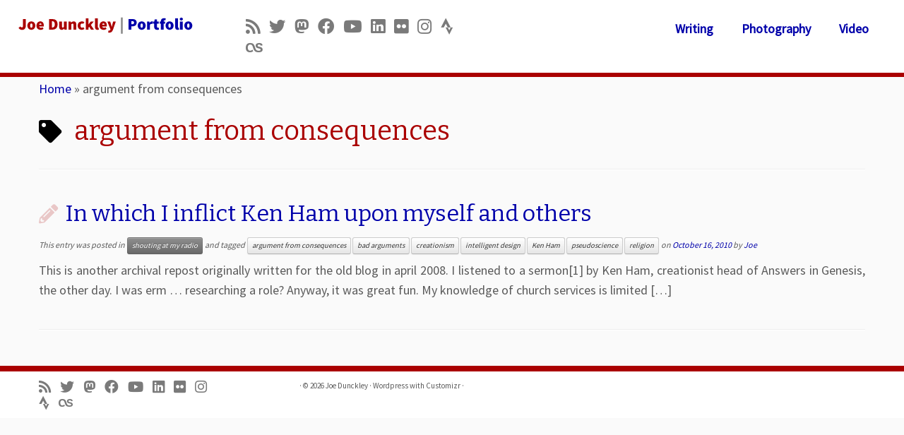

--- FILE ---
content_type: text/html; charset=UTF-8
request_url: https://joe.dunckley.me.uk/tag/argument-from-consequences/
body_size: 9858
content:
<!DOCTYPE html>
<!--[if IE 7]>
<html class="ie ie7 no-js" lang="en-US">
<![endif]-->
<!--[if IE 8]>
<html class="ie ie8 no-js" lang="en-US">
<![endif]-->
<!--[if !(IE 7) | !(IE 8)  ]><!-->
<html class="no-js" lang="en-US">
<!--<![endif]-->
	<head>
		<meta charset="UTF-8" />
		<meta http-equiv="X-UA-Compatible" content="IE=EDGE" />
		<meta name="viewport" content="width=device-width, initial-scale=1.0" />
        <link rel="profile"  href="https://gmpg.org/xfn/11" />
		<link rel="pingback" href="https://joe.dunckley.me.uk/xmlrpc.php" />
		<script>(function(html){html.className = html.className.replace(/\bno-js\b/,'js')})(document.documentElement);</script>
<title>argument from consequences &#8211; Joe Dunckley</title>
<meta name='robots' content='max-image-preview:large' />
<link rel='dns-prefetch' href='//stats.wp.com' />
<link rel='dns-prefetch' href='//fonts.googleapis.com' />
<link rel='dns-prefetch' href='//v0.wordpress.com' />
<link rel='dns-prefetch' href='//i0.wp.com' />
<link rel='dns-prefetch' href='//c0.wp.com' />
<link rel="alternate" type="application/rss+xml" title="Joe Dunckley &raquo; Feed" href="https://joe.dunckley.me.uk/feed/" />
<link rel="alternate" type="application/rss+xml" title="Joe Dunckley &raquo; Comments Feed" href="https://joe.dunckley.me.uk/comments/feed/" />
<link rel="alternate" type="application/rss+xml" title="Joe Dunckley &raquo; argument from consequences Tag Feed" href="https://joe.dunckley.me.uk/tag/argument-from-consequences/feed/" />
<script type="text/javascript">
window._wpemojiSettings = {"baseUrl":"https:\/\/s.w.org\/images\/core\/emoji\/14.0.0\/72x72\/","ext":".png","svgUrl":"https:\/\/s.w.org\/images\/core\/emoji\/14.0.0\/svg\/","svgExt":".svg","source":{"concatemoji":"https:\/\/joe.dunckley.me.uk\/wp-includes\/js\/wp-emoji-release.min.js?ver=6.2.8"}};
/*! This file is auto-generated */
!function(e,a,t){var n,r,o,i=a.createElement("canvas"),p=i.getContext&&i.getContext("2d");function s(e,t){p.clearRect(0,0,i.width,i.height),p.fillText(e,0,0);e=i.toDataURL();return p.clearRect(0,0,i.width,i.height),p.fillText(t,0,0),e===i.toDataURL()}function c(e){var t=a.createElement("script");t.src=e,t.defer=t.type="text/javascript",a.getElementsByTagName("head")[0].appendChild(t)}for(o=Array("flag","emoji"),t.supports={everything:!0,everythingExceptFlag:!0},r=0;r<o.length;r++)t.supports[o[r]]=function(e){if(p&&p.fillText)switch(p.textBaseline="top",p.font="600 32px Arial",e){case"flag":return s("\ud83c\udff3\ufe0f\u200d\u26a7\ufe0f","\ud83c\udff3\ufe0f\u200b\u26a7\ufe0f")?!1:!s("\ud83c\uddfa\ud83c\uddf3","\ud83c\uddfa\u200b\ud83c\uddf3")&&!s("\ud83c\udff4\udb40\udc67\udb40\udc62\udb40\udc65\udb40\udc6e\udb40\udc67\udb40\udc7f","\ud83c\udff4\u200b\udb40\udc67\u200b\udb40\udc62\u200b\udb40\udc65\u200b\udb40\udc6e\u200b\udb40\udc67\u200b\udb40\udc7f");case"emoji":return!s("\ud83e\udef1\ud83c\udffb\u200d\ud83e\udef2\ud83c\udfff","\ud83e\udef1\ud83c\udffb\u200b\ud83e\udef2\ud83c\udfff")}return!1}(o[r]),t.supports.everything=t.supports.everything&&t.supports[o[r]],"flag"!==o[r]&&(t.supports.everythingExceptFlag=t.supports.everythingExceptFlag&&t.supports[o[r]]);t.supports.everythingExceptFlag=t.supports.everythingExceptFlag&&!t.supports.flag,t.DOMReady=!1,t.readyCallback=function(){t.DOMReady=!0},t.supports.everything||(n=function(){t.readyCallback()},a.addEventListener?(a.addEventListener("DOMContentLoaded",n,!1),e.addEventListener("load",n,!1)):(e.attachEvent("onload",n),a.attachEvent("onreadystatechange",function(){"complete"===a.readyState&&t.readyCallback()})),(e=t.source||{}).concatemoji?c(e.concatemoji):e.wpemoji&&e.twemoji&&(c(e.twemoji),c(e.wpemoji)))}(window,document,window._wpemojiSettings);
</script>
<style type="text/css">
img.wp-smiley,
img.emoji {
	display: inline !important;
	border: none !important;
	box-shadow: none !important;
	height: 1em !important;
	width: 1em !important;
	margin: 0 0.07em !important;
	vertical-align: -0.1em !important;
	background: none !important;
	padding: 0 !important;
}
</style>
	<link rel='stylesheet' id='tc-gfonts-css' href='//fonts.googleapis.com/css?family=Bitter:400%7CSource+Sans+Pro' type='text/css' media='all' />
<link rel='stylesheet' id='wp-block-library-css' href='https://c0.wp.com/c/6.2.8/wp-includes/css/dist/block-library/style.min.css' type='text/css' media='all' />
<style id='wp-block-library-inline-css' type='text/css'>
.has-text-align-justify{text-align:justify;}
</style>
<style id='collapsing-archives-style-inline-css' type='text/css'>


</style>
<link rel='stylesheet' id='jetpack-videopress-video-block-view-css' href='https://joe.dunckley.me.uk/wp-content/plugins/jetpack/jetpack_vendor/automattic/jetpack-videopress/build/block-editor/blocks/video/view.css?minify=false&#038;ver=34ae973733627b74a14e' type='text/css' media='all' />
<link rel='stylesheet' id='mediaelement-css' href='https://c0.wp.com/c/6.2.8/wp-includes/js/mediaelement/mediaelementplayer-legacy.min.css' type='text/css' media='all' />
<link rel='stylesheet' id='wp-mediaelement-css' href='https://c0.wp.com/c/6.2.8/wp-includes/js/mediaelement/wp-mediaelement.min.css' type='text/css' media='all' />
<link rel='stylesheet' id='classic-theme-styles-css' href='https://c0.wp.com/c/6.2.8/wp-includes/css/classic-themes.min.css' type='text/css' media='all' />
<style id='global-styles-inline-css' type='text/css'>
body{--wp--preset--color--black: #000000;--wp--preset--color--cyan-bluish-gray: #abb8c3;--wp--preset--color--white: #ffffff;--wp--preset--color--pale-pink: #f78da7;--wp--preset--color--vivid-red: #cf2e2e;--wp--preset--color--luminous-vivid-orange: #ff6900;--wp--preset--color--luminous-vivid-amber: #fcb900;--wp--preset--color--light-green-cyan: #7bdcb5;--wp--preset--color--vivid-green-cyan: #00d084;--wp--preset--color--pale-cyan-blue: #8ed1fc;--wp--preset--color--vivid-cyan-blue: #0693e3;--wp--preset--color--vivid-purple: #9b51e0;--wp--preset--gradient--vivid-cyan-blue-to-vivid-purple: linear-gradient(135deg,rgba(6,147,227,1) 0%,rgb(155,81,224) 100%);--wp--preset--gradient--light-green-cyan-to-vivid-green-cyan: linear-gradient(135deg,rgb(122,220,180) 0%,rgb(0,208,130) 100%);--wp--preset--gradient--luminous-vivid-amber-to-luminous-vivid-orange: linear-gradient(135deg,rgba(252,185,0,1) 0%,rgba(255,105,0,1) 100%);--wp--preset--gradient--luminous-vivid-orange-to-vivid-red: linear-gradient(135deg,rgba(255,105,0,1) 0%,rgb(207,46,46) 100%);--wp--preset--gradient--very-light-gray-to-cyan-bluish-gray: linear-gradient(135deg,rgb(238,238,238) 0%,rgb(169,184,195) 100%);--wp--preset--gradient--cool-to-warm-spectrum: linear-gradient(135deg,rgb(74,234,220) 0%,rgb(151,120,209) 20%,rgb(207,42,186) 40%,rgb(238,44,130) 60%,rgb(251,105,98) 80%,rgb(254,248,76) 100%);--wp--preset--gradient--blush-light-purple: linear-gradient(135deg,rgb(255,206,236) 0%,rgb(152,150,240) 100%);--wp--preset--gradient--blush-bordeaux: linear-gradient(135deg,rgb(254,205,165) 0%,rgb(254,45,45) 50%,rgb(107,0,62) 100%);--wp--preset--gradient--luminous-dusk: linear-gradient(135deg,rgb(255,203,112) 0%,rgb(199,81,192) 50%,rgb(65,88,208) 100%);--wp--preset--gradient--pale-ocean: linear-gradient(135deg,rgb(255,245,203) 0%,rgb(182,227,212) 50%,rgb(51,167,181) 100%);--wp--preset--gradient--electric-grass: linear-gradient(135deg,rgb(202,248,128) 0%,rgb(113,206,126) 100%);--wp--preset--gradient--midnight: linear-gradient(135deg,rgb(2,3,129) 0%,rgb(40,116,252) 100%);--wp--preset--duotone--dark-grayscale: url('#wp-duotone-dark-grayscale');--wp--preset--duotone--grayscale: url('#wp-duotone-grayscale');--wp--preset--duotone--purple-yellow: url('#wp-duotone-purple-yellow');--wp--preset--duotone--blue-red: url('#wp-duotone-blue-red');--wp--preset--duotone--midnight: url('#wp-duotone-midnight');--wp--preset--duotone--magenta-yellow: url('#wp-duotone-magenta-yellow');--wp--preset--duotone--purple-green: url('#wp-duotone-purple-green');--wp--preset--duotone--blue-orange: url('#wp-duotone-blue-orange');--wp--preset--font-size--small: 13px;--wp--preset--font-size--medium: 20px;--wp--preset--font-size--large: 36px;--wp--preset--font-size--x-large: 42px;--wp--preset--spacing--20: 0.44rem;--wp--preset--spacing--30: 0.67rem;--wp--preset--spacing--40: 1rem;--wp--preset--spacing--50: 1.5rem;--wp--preset--spacing--60: 2.25rem;--wp--preset--spacing--70: 3.38rem;--wp--preset--spacing--80: 5.06rem;--wp--preset--shadow--natural: 6px 6px 9px rgba(0, 0, 0, 0.2);--wp--preset--shadow--deep: 12px 12px 50px rgba(0, 0, 0, 0.4);--wp--preset--shadow--sharp: 6px 6px 0px rgba(0, 0, 0, 0.2);--wp--preset--shadow--outlined: 6px 6px 0px -3px rgba(255, 255, 255, 1), 6px 6px rgba(0, 0, 0, 1);--wp--preset--shadow--crisp: 6px 6px 0px rgba(0, 0, 0, 1);}:where(.is-layout-flex){gap: 0.5em;}body .is-layout-flow > .alignleft{float: left;margin-inline-start: 0;margin-inline-end: 2em;}body .is-layout-flow > .alignright{float: right;margin-inline-start: 2em;margin-inline-end: 0;}body .is-layout-flow > .aligncenter{margin-left: auto !important;margin-right: auto !important;}body .is-layout-constrained > .alignleft{float: left;margin-inline-start: 0;margin-inline-end: 2em;}body .is-layout-constrained > .alignright{float: right;margin-inline-start: 2em;margin-inline-end: 0;}body .is-layout-constrained > .aligncenter{margin-left: auto !important;margin-right: auto !important;}body .is-layout-constrained > :where(:not(.alignleft):not(.alignright):not(.alignfull)){max-width: var(--wp--style--global--content-size);margin-left: auto !important;margin-right: auto !important;}body .is-layout-constrained > .alignwide{max-width: var(--wp--style--global--wide-size);}body .is-layout-flex{display: flex;}body .is-layout-flex{flex-wrap: wrap;align-items: center;}body .is-layout-flex > *{margin: 0;}:where(.wp-block-columns.is-layout-flex){gap: 2em;}.has-black-color{color: var(--wp--preset--color--black) !important;}.has-cyan-bluish-gray-color{color: var(--wp--preset--color--cyan-bluish-gray) !important;}.has-white-color{color: var(--wp--preset--color--white) !important;}.has-pale-pink-color{color: var(--wp--preset--color--pale-pink) !important;}.has-vivid-red-color{color: var(--wp--preset--color--vivid-red) !important;}.has-luminous-vivid-orange-color{color: var(--wp--preset--color--luminous-vivid-orange) !important;}.has-luminous-vivid-amber-color{color: var(--wp--preset--color--luminous-vivid-amber) !important;}.has-light-green-cyan-color{color: var(--wp--preset--color--light-green-cyan) !important;}.has-vivid-green-cyan-color{color: var(--wp--preset--color--vivid-green-cyan) !important;}.has-pale-cyan-blue-color{color: var(--wp--preset--color--pale-cyan-blue) !important;}.has-vivid-cyan-blue-color{color: var(--wp--preset--color--vivid-cyan-blue) !important;}.has-vivid-purple-color{color: var(--wp--preset--color--vivid-purple) !important;}.has-black-background-color{background-color: var(--wp--preset--color--black) !important;}.has-cyan-bluish-gray-background-color{background-color: var(--wp--preset--color--cyan-bluish-gray) !important;}.has-white-background-color{background-color: var(--wp--preset--color--white) !important;}.has-pale-pink-background-color{background-color: var(--wp--preset--color--pale-pink) !important;}.has-vivid-red-background-color{background-color: var(--wp--preset--color--vivid-red) !important;}.has-luminous-vivid-orange-background-color{background-color: var(--wp--preset--color--luminous-vivid-orange) !important;}.has-luminous-vivid-amber-background-color{background-color: var(--wp--preset--color--luminous-vivid-amber) !important;}.has-light-green-cyan-background-color{background-color: var(--wp--preset--color--light-green-cyan) !important;}.has-vivid-green-cyan-background-color{background-color: var(--wp--preset--color--vivid-green-cyan) !important;}.has-pale-cyan-blue-background-color{background-color: var(--wp--preset--color--pale-cyan-blue) !important;}.has-vivid-cyan-blue-background-color{background-color: var(--wp--preset--color--vivid-cyan-blue) !important;}.has-vivid-purple-background-color{background-color: var(--wp--preset--color--vivid-purple) !important;}.has-black-border-color{border-color: var(--wp--preset--color--black) !important;}.has-cyan-bluish-gray-border-color{border-color: var(--wp--preset--color--cyan-bluish-gray) !important;}.has-white-border-color{border-color: var(--wp--preset--color--white) !important;}.has-pale-pink-border-color{border-color: var(--wp--preset--color--pale-pink) !important;}.has-vivid-red-border-color{border-color: var(--wp--preset--color--vivid-red) !important;}.has-luminous-vivid-orange-border-color{border-color: var(--wp--preset--color--luminous-vivid-orange) !important;}.has-luminous-vivid-amber-border-color{border-color: var(--wp--preset--color--luminous-vivid-amber) !important;}.has-light-green-cyan-border-color{border-color: var(--wp--preset--color--light-green-cyan) !important;}.has-vivid-green-cyan-border-color{border-color: var(--wp--preset--color--vivid-green-cyan) !important;}.has-pale-cyan-blue-border-color{border-color: var(--wp--preset--color--pale-cyan-blue) !important;}.has-vivid-cyan-blue-border-color{border-color: var(--wp--preset--color--vivid-cyan-blue) !important;}.has-vivid-purple-border-color{border-color: var(--wp--preset--color--vivid-purple) !important;}.has-vivid-cyan-blue-to-vivid-purple-gradient-background{background: var(--wp--preset--gradient--vivid-cyan-blue-to-vivid-purple) !important;}.has-light-green-cyan-to-vivid-green-cyan-gradient-background{background: var(--wp--preset--gradient--light-green-cyan-to-vivid-green-cyan) !important;}.has-luminous-vivid-amber-to-luminous-vivid-orange-gradient-background{background: var(--wp--preset--gradient--luminous-vivid-amber-to-luminous-vivid-orange) !important;}.has-luminous-vivid-orange-to-vivid-red-gradient-background{background: var(--wp--preset--gradient--luminous-vivid-orange-to-vivid-red) !important;}.has-very-light-gray-to-cyan-bluish-gray-gradient-background{background: var(--wp--preset--gradient--very-light-gray-to-cyan-bluish-gray) !important;}.has-cool-to-warm-spectrum-gradient-background{background: var(--wp--preset--gradient--cool-to-warm-spectrum) !important;}.has-blush-light-purple-gradient-background{background: var(--wp--preset--gradient--blush-light-purple) !important;}.has-blush-bordeaux-gradient-background{background: var(--wp--preset--gradient--blush-bordeaux) !important;}.has-luminous-dusk-gradient-background{background: var(--wp--preset--gradient--luminous-dusk) !important;}.has-pale-ocean-gradient-background{background: var(--wp--preset--gradient--pale-ocean) !important;}.has-electric-grass-gradient-background{background: var(--wp--preset--gradient--electric-grass) !important;}.has-midnight-gradient-background{background: var(--wp--preset--gradient--midnight) !important;}.has-small-font-size{font-size: var(--wp--preset--font-size--small) !important;}.has-medium-font-size{font-size: var(--wp--preset--font-size--medium) !important;}.has-large-font-size{font-size: var(--wp--preset--font-size--large) !important;}.has-x-large-font-size{font-size: var(--wp--preset--font-size--x-large) !important;}
.wp-block-navigation a:where(:not(.wp-element-button)){color: inherit;}
:where(.wp-block-columns.is-layout-flex){gap: 2em;}
.wp-block-pullquote{font-size: 1.5em;line-height: 1.6;}
</style>
<link rel='stylesheet' id='customizr-fa-css' href='https://joe.dunckley.me.uk/wp-content/themes/customizr/assets/shared/fonts/fa/css/fontawesome-all.min.css?ver=4.4.21' type='text/css' media='all' />
<link rel='stylesheet' id='customizr-common-css' href='https://joe.dunckley.me.uk/wp-content/themes/customizr/inc/assets/css/tc_common.min.css?ver=4.4.21' type='text/css' media='all' />
<link rel='stylesheet' id='customizr-skin-css' href='https://joe.dunckley.me.uk/wp-content/themes/customizr/inc/assets/css/black.min.css?ver=4.4.21' type='text/css' media='all' />
<style id='customizr-skin-inline-css' type='text/css'>

                  .site-title,.site-description,h1,h2,h3,.tc-dropcap {
                    font-family : 'Bitter';
                    font-weight : 400;
                  }

                  body,.navbar .nav>li>a {
                    font-family : 'Source Sans Pro';
                    font-weight : inherit;
                  }

            body,.navbar .nav>li>a {
              font-size : 18px;
              line-height : 1.6em;
            }
table { border-collapse: separate; }
                           body table { border-collapse: collapse; }
                          
.social-links .social-icon:before { content: none } 
header.tc-header {border-top: none;}

.sticky-enabled .tc-shrink-on .site-logo img {
    					height:30px!important;width:auto!important
    				}

    				.sticky-enabled .tc-shrink-on .brand .site-title {
    					font-size:0.6em;opacity:0.8;line-height:1.2em
    				}

          .comments-link .tc-comment-bubble {
            color: #F00;
            border: 2px solid #F00;
          }
          .comments-link .tc-comment-bubble:before {
            border-color: #F00;
          }
        
.tc-rectangular-thumb {
        max-height: 250px;
        height :250px
      }

.tc-slider-loader-wrapper{ display:none }
html.js .tc-slider-loader-wrapper { display: block }.no-csstransforms3d .tc-slider-loader-wrapper .tc-img-gif-loader {
                                                background: url('https://joe.dunckley.me.uk/wp-content/themes/customizr/assets/front/img/slider-loader.gif') no-repeat center center;
                                         }.tc-slider-loader-wrapper .tc-css-loader > div { border-color:#000; }
</style>
<link rel='stylesheet' id='customizr-style-css' href='https://joe.dunckley.me.uk/wp-content/themes/mychildtheme/style.css?ver=4.4.21' type='text/css' media='all' />
<link rel='stylesheet' id='fancyboxcss-css' href='https://joe.dunckley.me.uk/wp-content/themes/customizr/assets/front/js/libs/fancybox/jquery.fancybox-1.3.4.min.css?ver=6.2.8' type='text/css' media='all' />
<link rel='stylesheet' id='jetpack_css-css' href='https://c0.wp.com/p/jetpack/12.3.1/css/jetpack.css' type='text/css' media='all' />
<script type='text/javascript' id="nb-jquery" src='https://c0.wp.com/c/6.2.8/wp-includes/js/jquery/jquery.min.js' id='jquery-core-js'></script>
<script type='text/javascript' src='https://c0.wp.com/c/6.2.8/wp-includes/js/jquery/jquery-migrate.min.js' id='jquery-migrate-js'></script>
<script type='text/javascript' src='https://joe.dunckley.me.uk/wp-content/themes/customizr/assets/front/js/libs/modernizr.min.js?ver=4.4.21' id='modernizr-js'></script>
<script type='text/javascript' src='https://joe.dunckley.me.uk/wp-content/themes/customizr/assets/front/js/libs/fancybox/jquery.fancybox-1.3.4.min.js?ver=4.4.21' id='tc-fancybox-js'></script>
<script type='text/javascript' src='https://c0.wp.com/c/6.2.8/wp-includes/js/underscore.min.js' id='underscore-js'></script>
<script type='text/javascript' id='tc-scripts-js-extra'>
/* <![CDATA[ */
var TCParams = {"_disabled":[],"FancyBoxState":"1","FancyBoxAutoscale":"1","SliderName":"","SliderDelay":"","SliderHover":"1","centerSliderImg":"1","SmoothScroll":{"Enabled":true,"Options":{"touchpadSupport":false}},"anchorSmoothScroll":"linear","anchorSmoothScrollExclude":{"simple":["[class*=edd]",".tc-carousel-control",".carousel-control","[data-toggle=\"modal\"]","[data-toggle=\"dropdown\"]","[data-toggle=\"tooltip\"]","[data-toggle=\"popover\"]","[data-toggle=\"collapse\"]","[data-toggle=\"tab\"]","[data-toggle=\"pill\"]","[class*=upme]","[class*=um-]"],"deep":{"classes":[],"ids":[]}},"ReorderBlocks":"1","centerAllImg":"1","HasComments":"","LeftSidebarClass":".span3.left.tc-sidebar","RightSidebarClass":".span3.right.tc-sidebar","LoadModernizr":"1","stickyCustomOffset":{"_initial":0,"_scrolling":0,"options":{"_static":true,"_element":""}},"stickyHeader":"1","dropdowntoViewport":"","timerOnScrollAllBrowsers":"1","extLinksStyle":"","extLinksTargetExt":"","extLinksSkipSelectors":{"classes":["btn","button"],"ids":[]},"dropcapEnabled":"","dropcapWhere":{"post":"","page":""},"dropcapMinWords":"50","dropcapSkipSelectors":{"tags":["IMG","IFRAME","H1","H2","H3","H4","H5","H6","BLOCKQUOTE","UL","OL"],"classes":["btn","tc-placeholder-wrap"],"id":[]},"imgSmartLoadEnabled":"","imgSmartLoadOpts":{"parentSelectors":[".article-container",".__before_main_wrapper",".widget-front"],"opts":{"excludeImg":[".tc-holder-img"]}},"imgSmartLoadsForSliders":"","goldenRatio":"1.618","gridGoldenRatioLimit":"350","isSecondMenuEnabled":"","secondMenuRespSet":"in-sn-before","isParallaxOn":"1","parallaxRatio":"0.55","pluginCompats":[],"adminAjaxUrl":"https:\/\/joe.dunckley.me.uk\/wp-admin\/admin-ajax.php","ajaxUrl":"https:\/\/joe.dunckley.me.uk\/?czrajax=1","frontNonce":{"id":"CZRFrontNonce","handle":"2d7e1510f1"},"isDevMode":"","isModernStyle":"","i18n":{"Permanently dismiss":"Permanently dismiss"},"version":"4.4.21","frontNotifications":{"styleSwitcher":{"enabled":false,"content":"","dismissAction":"dismiss_style_switcher_note_front","ajaxUrl":"https:\/\/joe.dunckley.me.uk\/wp-admin\/admin-ajax.php"}}};
/* ]]> */
</script>
<script type='text/javascript' src='https://joe.dunckley.me.uk/wp-content/themes/customizr/inc/assets/js/tc-scripts.min.js?ver=4.4.21' id='tc-scripts-js'></script>
<link rel="https://api.w.org/" href="https://joe.dunckley.me.uk/wp-json/" /><link rel="alternate" type="application/json" href="https://joe.dunckley.me.uk/wp-json/wp/v2/tags/472" /><link rel="EditURI" type="application/rsd+xml" title="RSD" href="https://joe.dunckley.me.uk/xmlrpc.php?rsd" />
<link rel="wlwmanifest" type="application/wlwmanifest+xml" href="https://joe.dunckley.me.uk/wp-includes/wlwmanifest.xml" />
<meta name="generator" content="WordPress 6.2.8" />
<style type='text/css'></style>
	<style>img#wpstats{display:none}</style>
					<style type="text/css">
				/* If html does not have either class, do not show lazy loaded images. */
				html:not( .jetpack-lazy-images-js-enabled ):not( .js ) .jetpack-lazy-image {
					display: none;
				}
			</style>
			<script>
				document.documentElement.classList.add(
					'jetpack-lazy-images-js-enabled'
				);
			</script>
		
<!-- Jetpack Open Graph Tags -->
<meta property="og:type" content="website" />
<meta property="og:title" content="argument from consequences &#8211; Joe Dunckley" />
<meta property="og:url" content="https://joe.dunckley.me.uk/tag/argument-from-consequences/" />
<meta property="og:site_name" content="Joe Dunckley" />
<meta property="og:image" content="https://s0.wp.com/i/blank.jpg" />
<meta property="og:image:alt" content="" />
<meta property="og:locale" content="en_US" />

<!-- End Jetpack Open Graph Tags -->
<style type="text/css" id="wp-custom-css">/*
	CSS Migrated from Jetpack:
*/

/*
Welcome to Custom CSS!

CSS (Cascading Style Sheets) is a kind of code that tells the browser how
to render a web page. You may delete these comments and get started with
your customizations.

By default, your stylesheet will be loaded after the theme stylesheets,
which means that your rules can take precedence and override the theme CSS
rules. Just write here what you want to change, you don't need to copy all
your theme's stylesheet content.
*/
.navbar .navbar-inner {
	-webkit-box-shadow: none;
	-moz-box-shadow: none;
	box-shadow: none;
}

a {
	color: #0000aa;
}

.navbar .nav li a {
	color: #0000aa;
	text-shadow: none;
	font-weight: bold;
}

.navbar .nav li.current_page_item a {
	color: #aa0000;
	text-shadow: none;
	font-weight: bold;
}

.navbar .nav li a:hover, .navbar .nav li.current_page_item a:hover {
	color: #aa0000;
}

.tc-header {
	border-bottom: 6px solid #aa0000;
}

footer#footer {
	border-top: 8px solid #aa0000;
}

.sticky-enabled .tc-header {
	border-bottom: 2px solid #aa0000;
}

h1, h2, h3, h4, h5 {
	color: #aa0000;
}

.btn-primary {
	background-color: #0000aa;
	background-image: none;
}</style>	</head>
	
	<body class="nb-3-3-2 nimble-no-local-data-skp__tax_post_tag_472 nimble-no-group-site-tmpl-skp__all_post_tag archive tag tag-argument-from-consequences tag-472 wp-embed-responsive sek-hide-rc-badge tc-fade-hover-links tc-no-sidebar tc-center-images skin-black customizr-4-4-21-with-child-theme tc-sticky-header sticky-disabled tc-transparent-on-scroll no-navbar tc-regular-menu tc-post-list-context" >
    <svg xmlns="http://www.w3.org/2000/svg" viewBox="0 0 0 0" width="0" height="0" focusable="false" role="none" style="visibility: hidden; position: absolute; left: -9999px; overflow: hidden;" ><defs><filter id="wp-duotone-dark-grayscale"><feColorMatrix color-interpolation-filters="sRGB" type="matrix" values=" .299 .587 .114 0 0 .299 .587 .114 0 0 .299 .587 .114 0 0 .299 .587 .114 0 0 " /><feComponentTransfer color-interpolation-filters="sRGB" ><feFuncR type="table" tableValues="0 0.49803921568627" /><feFuncG type="table" tableValues="0 0.49803921568627" /><feFuncB type="table" tableValues="0 0.49803921568627" /><feFuncA type="table" tableValues="1 1" /></feComponentTransfer><feComposite in2="SourceGraphic" operator="in" /></filter></defs></svg><svg xmlns="http://www.w3.org/2000/svg" viewBox="0 0 0 0" width="0" height="0" focusable="false" role="none" style="visibility: hidden; position: absolute; left: -9999px; overflow: hidden;" ><defs><filter id="wp-duotone-grayscale"><feColorMatrix color-interpolation-filters="sRGB" type="matrix" values=" .299 .587 .114 0 0 .299 .587 .114 0 0 .299 .587 .114 0 0 .299 .587 .114 0 0 " /><feComponentTransfer color-interpolation-filters="sRGB" ><feFuncR type="table" tableValues="0 1" /><feFuncG type="table" tableValues="0 1" /><feFuncB type="table" tableValues="0 1" /><feFuncA type="table" tableValues="1 1" /></feComponentTransfer><feComposite in2="SourceGraphic" operator="in" /></filter></defs></svg><svg xmlns="http://www.w3.org/2000/svg" viewBox="0 0 0 0" width="0" height="0" focusable="false" role="none" style="visibility: hidden; position: absolute; left: -9999px; overflow: hidden;" ><defs><filter id="wp-duotone-purple-yellow"><feColorMatrix color-interpolation-filters="sRGB" type="matrix" values=" .299 .587 .114 0 0 .299 .587 .114 0 0 .299 .587 .114 0 0 .299 .587 .114 0 0 " /><feComponentTransfer color-interpolation-filters="sRGB" ><feFuncR type="table" tableValues="0.54901960784314 0.98823529411765" /><feFuncG type="table" tableValues="0 1" /><feFuncB type="table" tableValues="0.71764705882353 0.25490196078431" /><feFuncA type="table" tableValues="1 1" /></feComponentTransfer><feComposite in2="SourceGraphic" operator="in" /></filter></defs></svg><svg xmlns="http://www.w3.org/2000/svg" viewBox="0 0 0 0" width="0" height="0" focusable="false" role="none" style="visibility: hidden; position: absolute; left: -9999px; overflow: hidden;" ><defs><filter id="wp-duotone-blue-red"><feColorMatrix color-interpolation-filters="sRGB" type="matrix" values=" .299 .587 .114 0 0 .299 .587 .114 0 0 .299 .587 .114 0 0 .299 .587 .114 0 0 " /><feComponentTransfer color-interpolation-filters="sRGB" ><feFuncR type="table" tableValues="0 1" /><feFuncG type="table" tableValues="0 0.27843137254902" /><feFuncB type="table" tableValues="0.5921568627451 0.27843137254902" /><feFuncA type="table" tableValues="1 1" /></feComponentTransfer><feComposite in2="SourceGraphic" operator="in" /></filter></defs></svg><svg xmlns="http://www.w3.org/2000/svg" viewBox="0 0 0 0" width="0" height="0" focusable="false" role="none" style="visibility: hidden; position: absolute; left: -9999px; overflow: hidden;" ><defs><filter id="wp-duotone-midnight"><feColorMatrix color-interpolation-filters="sRGB" type="matrix" values=" .299 .587 .114 0 0 .299 .587 .114 0 0 .299 .587 .114 0 0 .299 .587 .114 0 0 " /><feComponentTransfer color-interpolation-filters="sRGB" ><feFuncR type="table" tableValues="0 0" /><feFuncG type="table" tableValues="0 0.64705882352941" /><feFuncB type="table" tableValues="0 1" /><feFuncA type="table" tableValues="1 1" /></feComponentTransfer><feComposite in2="SourceGraphic" operator="in" /></filter></defs></svg><svg xmlns="http://www.w3.org/2000/svg" viewBox="0 0 0 0" width="0" height="0" focusable="false" role="none" style="visibility: hidden; position: absolute; left: -9999px; overflow: hidden;" ><defs><filter id="wp-duotone-magenta-yellow"><feColorMatrix color-interpolation-filters="sRGB" type="matrix" values=" .299 .587 .114 0 0 .299 .587 .114 0 0 .299 .587 .114 0 0 .299 .587 .114 0 0 " /><feComponentTransfer color-interpolation-filters="sRGB" ><feFuncR type="table" tableValues="0.78039215686275 1" /><feFuncG type="table" tableValues="0 0.94901960784314" /><feFuncB type="table" tableValues="0.35294117647059 0.47058823529412" /><feFuncA type="table" tableValues="1 1" /></feComponentTransfer><feComposite in2="SourceGraphic" operator="in" /></filter></defs></svg><svg xmlns="http://www.w3.org/2000/svg" viewBox="0 0 0 0" width="0" height="0" focusable="false" role="none" style="visibility: hidden; position: absolute; left: -9999px; overflow: hidden;" ><defs><filter id="wp-duotone-purple-green"><feColorMatrix color-interpolation-filters="sRGB" type="matrix" values=" .299 .587 .114 0 0 .299 .587 .114 0 0 .299 .587 .114 0 0 .299 .587 .114 0 0 " /><feComponentTransfer color-interpolation-filters="sRGB" ><feFuncR type="table" tableValues="0.65098039215686 0.40392156862745" /><feFuncG type="table" tableValues="0 1" /><feFuncB type="table" tableValues="0.44705882352941 0.4" /><feFuncA type="table" tableValues="1 1" /></feComponentTransfer><feComposite in2="SourceGraphic" operator="in" /></filter></defs></svg><svg xmlns="http://www.w3.org/2000/svg" viewBox="0 0 0 0" width="0" height="0" focusable="false" role="none" style="visibility: hidden; position: absolute; left: -9999px; overflow: hidden;" ><defs><filter id="wp-duotone-blue-orange"><feColorMatrix color-interpolation-filters="sRGB" type="matrix" values=" .299 .587 .114 0 0 .299 .587 .114 0 0 .299 .587 .114 0 0 .299 .587 .114 0 0 " /><feComponentTransfer color-interpolation-filters="sRGB" ><feFuncR type="table" tableValues="0.098039215686275 1" /><feFuncG type="table" tableValues="0 0.66274509803922" /><feFuncB type="table" tableValues="0.84705882352941 0.41960784313725" /><feFuncA type="table" tableValues="1 1" /></feComponentTransfer><feComposite in2="SourceGraphic" operator="in" /></filter></defs></svg>        <a class="screen-reader-text skip-link" href="#content">Skip to content</a>
        
    <div id="tc-page-wrap" class="">

  		
  	   	<header class="tc-header clearfix row-fluid tc-tagline-off tc-title-logo-on  tc-shrink-on tc-menu-on logo-left tc-second-menu-in-sn-before-when-mobile">
  			
        <div class="brand span3 pull-left">
        <a class="site-logo" href="https://joe.dunckley.me.uk/" aria-label="Joe Dunckley | Portfolio"><img src="https://i0.wp.com/joe.dunckley.me.uk/wp-content/uploads/2015/02/wp-portfolio1.png?fit=250%2C50&ssl=1" alt="Back Home" width="250" height="50" style="max-width:250px;max-height:100px" data-no-retina class=" attachment-900"/></a>        </div> <!-- brand span3 -->

              	<div class="navbar-wrapper clearfix span9 tc-submenu-fade tc-submenu-move tc-open-on-click pull-menu-right">
        	<div class="navbar resp">
          		<div class="navbar-inner" role="navigation">
            		<div class="row-fluid">
              		<div class="social-block span5"><div class="social-links"><a rel="nofollow noopener noreferrer" class="social-icon icon-feed"  title="Subscribe to my rss feed" aria-label="Subscribe to my rss feed" href="http://joe.dunckley.me.uk/feed/rss/"  target="_blank" ><i class="fas fa-rss"></i></a><a rel="nofollow noopener noreferrer" class="social-icon icon-twitter"  title="Follow me on Twitter" aria-label="Follow me on Twitter" href="https://twitter.com/steinsky"  target="_blank" ><i class="fab fa-twitter"></i></a><a rel="nofollow noopener noreferrer" class="social-icon icon-mastodon"  title="Follow us on Mastodon" aria-label="Follow us on Mastodon" href="https://mastodon.social/@JoeD"  target="_blank" ><i class="fab fa-mastodon"></i></a><a rel="nofollow noopener noreferrer" class="social-icon icon-facebook"  title="Follow me on Facebook" aria-label="Follow me on Facebook" href="https://www.facebook.com/steinsky"  target="_blank" ><i class="fab fa-facebook"></i></a><a rel="nofollow noopener noreferrer" class="social-icon icon-youtube"  title="Follow me on Youtube" aria-label="Follow me on Youtube" href="http://www.youtube.com/user/Steinsky"  target="_blank" ><i class="fab fa-youtube"></i></a><a rel="nofollow noopener noreferrer" class="social-icon icon-linkedin"  title="Follow me on LinkedIn" aria-label="Follow me on LinkedIn" href="https://www.linkedin.com/in/joe-dunckley/"  target="_blank" ><i class="fab fa-linkedin"></i></a><a rel="nofollow noopener noreferrer" class="social-icon icon-flickr"  title="Follow us on Flickr" aria-label="Follow us on Flickr" href="https://www.flickr.com/photos/steinsky/"  target="_blank" ><i class="fab fa-flickr"></i></a><a rel="nofollow noopener noreferrer" class="social-icon icon-instagram"  title="Follow us on Instagram" aria-label="Follow us on Instagram" href="https://www.instagram.com/joedunckley/"  target="_blank" ><i class="fab fa-instagram"></i></a><a rel="nofollow noopener noreferrer" class="social-icon icon-strava"  title="Follow us on Strava" aria-label="Follow us on Strava" href="https://www.strava.com/athletes/1613411"  target="_blank" ><i class="fab fa-strava"></i></a><a rel="nofollow noopener noreferrer" class="social-icon icon-lastfm"  title="Follow us on Lastfm" aria-label="Follow us on Lastfm" href="https://www.last.fm/user/Steinsky"  target="_blank" ><i class="fab fa-lastfm"></i></a></div></div><div class="nav-collapse collapse"><div class="menu-menu-1-container"><ul id="menu-menu-3" class="nav"><li class="menu-item menu-item-type-post_type menu-item-object-page menu-item-891"><a href="https://joe.dunckley.me.uk/favourite-posts/">Writing</a></li>
<li class="menu-item menu-item-type-post_type menu-item-object-page menu-item-896"><a href="https://joe.dunckley.me.uk/photography/">Photography</a></li>
<li class="menu-item menu-item-type-post_type menu-item-object-page menu-item-890"><a href="https://joe.dunckley.me.uk/video/">Video</a></li>
</ul></div></div><div class="btn-toggle-nav pull-right"><button type="button" class="btn menu-btn" data-toggle="collapse" data-target=".nav-collapse" title="Open the menu" aria-label="Open the menu"><span class="icon-bar"></span><span class="icon-bar"></span><span class="icon-bar"></span> </button></div>          			</div><!-- /.row-fluid -->
          		</div><!-- /.navbar-inner -->
        	</div><!-- /.navbar resp -->
      	</div><!-- /.navbar-wrapper -->
    	  		</header>
  		<div id="tc-reset-margin-top" class="container-fluid" style="margin-top:103px"></div><div id="main-wrapper" class="container">

    <div class="tc-hot-crumble container" role="navigation"><div class="row"><div class="span12"><div class="breadcrumb-trail breadcrumbs"><span class="trail-begin"><a href="https://joe.dunckley.me.uk" title="Joe Dunckley" rel="home" class="trail-begin">Home</a></span> <span class="sep">&raquo;</span> <span class="trail-end">argument from consequences</span></div></div></div></div>
    <div class="container" role="main">
        <div class="row column-content-wrapper">

            
                <div id="content" class="span12 article-container grid-container tc-gallery-style">

                            <header class="archive-header">
          <h1 class="format-icon"> <span>argument from consequences</span></h1><hr class="featurette-divider __before_loop">        </header>
        
                        
                                                                                    
                                                                    <article id="post-472" class="row-fluid grid-item post-472 post type-post status-publish format-standard category-shouting-at-my-radio tag-argument-from-consequences tag-bad-arguments tag-creationism tag-intelligent-design tag-ken-ham tag-pseudoscience tag-religion thumb-position-left rectangular czr-hentry">
                                        <div class="grid__item">    <section class="tc-content span12">
              <header class="entry-header">
          <h2 class="entry-title format-icon"><a href="https://joe.dunckley.me.uk/shouting-at-my-radio/2010/10/in-which-i-inflict-ken-ham-upon-myself-and-others/" rel="bookmark">In which I inflict Ken Ham upon myself and others</a></h2><div class="entry-meta">This entry was posted in <a class="btn btn-mini btn-tag" href="https://joe.dunckley.me.uk/category/shouting-at-my-radio/" title="View all posts in shouting at my radio"> shouting at my radio </a> and tagged <a class="btn btn-mini" href="https://joe.dunckley.me.uk/tag/argument-from-consequences/" title="View all posts in argument from consequences"> argument from consequences </a><a class="btn btn-mini" href="https://joe.dunckley.me.uk/tag/bad-arguments/" title="View all posts in bad arguments"> bad arguments </a><a class="btn btn-mini" href="https://joe.dunckley.me.uk/tag/creationism/" title="View all posts in creationism"> creationism </a><a class="btn btn-mini" href="https://joe.dunckley.me.uk/tag/intelligent-design/" title="View all posts in intelligent design"> intelligent design </a><a class="btn btn-mini" href="https://joe.dunckley.me.uk/tag/ken-ham/" title="View all posts in Ken Ham"> Ken Ham </a><a class="btn btn-mini" href="https://joe.dunckley.me.uk/tag/pseudoscience/" title="View all posts in pseudoscience"> pseudoscience </a><a class="btn btn-mini" href="https://joe.dunckley.me.uk/tag/religion/" title="View all posts in religion"> religion </a> on <a href="https://joe.dunckley.me.uk/2010/10/16/" title="10:00 pm" rel="bookmark"><time class="entry-date updated" datetime="October 16, 2010">October 16, 2010</time></a> <span class="by-author">by <span class="author vcard author_name"><a class="url fn n" href="https://joe.dunckley.me.uk/author/admin/" title="View all posts by Joe" rel="author">Joe</a></span></span> </div>        </header>
        <section class="entry-summary"><p>This is another archival repost originally written for the old blog in april 2008. I listened to a sermon[1] by Ken Ham, creationist head of Answers in Genesis, the other day. I was erm &#8230; researching a role? Anyway, it was great fun. My knowledge of church services is limited [&hellip;]</p>
</section>    </section>
    <hr class="featurette-divider __loop"></div>                                    </article>
                                
                            
                        
                    
        
        
                                   <hr class="featurette-divider tc-mobile-separator">
                </div><!--.article-container -->

           
        </div><!--.row -->
    </div><!-- .container role: main -->

    
</div><!-- //#main-wrapper -->

  		<!-- FOOTER -->
  		<footer id="footer" class="">
  		 		    				 <div class="colophon">
			 	<div class="container">
			 		<div class="row-fluid">
					    <div class="span3 social-block pull-left"><span class="social-links"><a rel="nofollow noopener noreferrer" class="social-icon icon-feed"  title="Subscribe to my rss feed" aria-label="Subscribe to my rss feed" href="http://joe.dunckley.me.uk/feed/rss/"  target="_blank" ><i class="fas fa-rss"></i></a><a rel="nofollow noopener noreferrer" class="social-icon icon-twitter"  title="Follow me on Twitter" aria-label="Follow me on Twitter" href="https://twitter.com/steinsky"  target="_blank" ><i class="fab fa-twitter"></i></a><a rel="nofollow noopener noreferrer" class="social-icon icon-mastodon"  title="Follow us on Mastodon" aria-label="Follow us on Mastodon" href="https://mastodon.social/@JoeD"  target="_blank" ><i class="fab fa-mastodon"></i></a><a rel="nofollow noopener noreferrer" class="social-icon icon-facebook"  title="Follow me on Facebook" aria-label="Follow me on Facebook" href="https://www.facebook.com/steinsky"  target="_blank" ><i class="fab fa-facebook"></i></a><a rel="nofollow noopener noreferrer" class="social-icon icon-youtube"  title="Follow me on Youtube" aria-label="Follow me on Youtube" href="http://www.youtube.com/user/Steinsky"  target="_blank" ><i class="fab fa-youtube"></i></a><a rel="nofollow noopener noreferrer" class="social-icon icon-linkedin"  title="Follow me on LinkedIn" aria-label="Follow me on LinkedIn" href="https://www.linkedin.com/in/joe-dunckley/"  target="_blank" ><i class="fab fa-linkedin"></i></a><a rel="nofollow noopener noreferrer" class="social-icon icon-flickr"  title="Follow us on Flickr" aria-label="Follow us on Flickr" href="https://www.flickr.com/photos/steinsky/"  target="_blank" ><i class="fab fa-flickr"></i></a><a rel="nofollow noopener noreferrer" class="social-icon icon-instagram"  title="Follow us on Instagram" aria-label="Follow us on Instagram" href="https://www.instagram.com/joedunckley/"  target="_blank" ><i class="fab fa-instagram"></i></a><a rel="nofollow noopener noreferrer" class="social-icon icon-strava"  title="Follow us on Strava" aria-label="Follow us on Strava" href="https://www.strava.com/athletes/1613411"  target="_blank" ><i class="fab fa-strava"></i></a><a rel="nofollow noopener noreferrer" class="social-icon icon-lastfm"  title="Follow us on Lastfm" aria-label="Follow us on Lastfm" href="https://www.last.fm/user/Steinsky"  target="_blank" ><i class="fab fa-lastfm"></i></a></span></div>
<div class="span4 credits">
    		    	<p> &middot; &copy; 2026 <a href="https://joe.dunckley.me.uk" title="Joe Dunckley" rel="bookmark">Joe Dunckley</a> &middot; <a href="https://wordpress.org/" rel="nofollow">Wordpress</a> with <a href="http://www.themesandco.com/" rel="nofollow">Customizr</a> &middot;</p>		</div>	      			</div><!-- .row-fluid -->
	      		</div><!-- .container -->
	      	</div><!-- .colophon -->
	    	  		</footer>
    </div><!-- //#tc-page-wrapper -->
		<script type='text/javascript' src='https://joe.dunckley.me.uk/wp-content/plugins/jetpack/jetpack_vendor/automattic/jetpack-image-cdn/dist/image-cdn.js?minify=false&#038;ver=132249e245926ae3e188' id='jetpack-photon-js'></script>
<script type='text/javascript' src='https://c0.wp.com/c/6.2.8/wp-includes/js/jquery/ui/core.min.js' id='jquery-ui-core-js'></script>
<script type='text/javascript' src='https://joe.dunckley.me.uk/wp-content/plugins/jetpack/jetpack_vendor/automattic/jetpack-lazy-images/dist/intersection-observer.js?minify=false&#038;ver=83ec8aa758f883d6da14' id='jetpack-lazy-images-polyfill-intersectionobserver-js'></script>
<script type='text/javascript' id='jetpack-lazy-images-js-extra'>
/* <![CDATA[ */
var jetpackLazyImagesL10n = {"loading_warning":"Images are still loading. Please cancel your print and try again."};
/* ]]> */
</script>
<script type='text/javascript' src='https://joe.dunckley.me.uk/wp-content/plugins/jetpack/jetpack_vendor/automattic/jetpack-lazy-images/dist/lazy-images.js?minify=false&#038;ver=2e29137590434abf5fbe' id='jetpack-lazy-images-js'></script>
<script defer type='text/javascript' src='https://stats.wp.com/e-202604.js' id='jetpack-stats-js'></script>
<script type='text/javascript' id='jetpack-stats-js-after'>
_stq = window._stq || [];
_stq.push([ "view", {v:'ext',blog:'18350937',post:'0',tz:'0',srv:'joe.dunckley.me.uk',j:'1:12.3.1'} ]);
_stq.push([ "clickTrackerInit", "18350937", "0" ]);
</script>
<div id="tc-footer-btt-wrapper" class="tc-btt-wrapper right"><i class="btt-arrow"></i></div>	</body>
	</html>